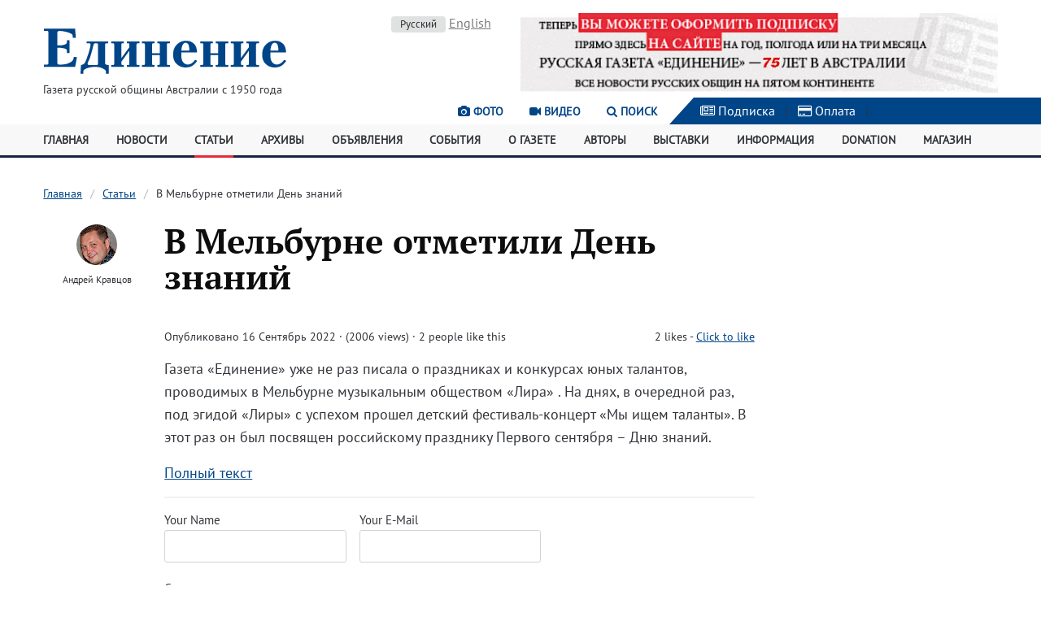

--- FILE ---
content_type: text/html; charset=utf-8
request_url: https://www.unification.com.au/articles/1663290868/comments/
body_size: 4323
content:
<!DOCTYPE html>

<html lang="ru">
    <head>
        <meta http-equiv="content-type" content="text/html; charset=utf-8" />
        <title>В Мельбурне отметили День знаний | «Единение» - Газета русской общины Австралии с 1950 года</title>
        <meta name="viewport" content="width=device-width, initial-scale=1">

        <meta property="og:title" content="В Мельбурне отметили День знаний" />
        <meta property="og:url" content="https://www.unification.com.au/articles/1663290868/" />

                    <meta property="og:image" content="https://www.unification.com.au/site/assets/files/15940/0.jpg" />
        
                    <meta property="og:type" content="article" />
            <meta property="og:description" content="Газета «Единение» уже не раз писала о праздниках и конкурсах юных талантов, проводимых в Мельбурне музыкальным обществом «Лира» . На днях, в очередной раз, под эгидой «Лиры» с успехом прошел детский фестиваль-концерт «Мы ищем таланты». В этот раз он был посвящен российскому празднику Первого сентября – Дню знаний." />
        
        <!--<meta property="og:locale" content="en_AU" />-->

        <link rel="stylesheet" type="text/css" href="/site/templates/assets/css/styles.v5.css"><link rel="stylesheet" type="text/css" href="/site/templates/assets/css/jquery.datetimepicker.min.css"><link rel="stylesheet" type="text/css" href="/site/modules/JqueryLightbox/css/lightbox.css">
        <link rel='stylesheet' type='text/css' href='/wire/modules/Fieldtype/FieldtypeComments/comments.css' />
        <script src="/wire/modules/Jquery/JqueryCore/JqueryCore.js?v=1.12.4"></script><script src="/site/templates/assets/js/kube.min.js"></script><script src="/site/templates/assets/js/jquery.datetimepicker.full.min.js"></script><script src="/wire/modules/Jquery/JqueryUI/JqueryUI.js"></script><script src="/site/modules/JqueryLightbox/js/lightbox.js"></script><script src="/site/modules/FieldtypeLikes/likes.js"></script>        <script src="/wire/modules/Fieldtype/FieldtypeComments/comments.min.js"></script>
        <link rel="apple-touch-icon" href="/site/templates/assets/img/apple-touch-icon.png"/>
        <link rel="apple-touch-icon" href="/site/templates/assets/img/apple-touch-icon-72x72.png" sizes="72x72"/>
        <link rel="apple-touch-icon" href="/site/templates/assets/img/apple-touch-icon-114x114.png" sizes="114x114"/>
        <!--<link rel="alternate" href="/" title="Articles" type="application/rss+xml"/>-->

        
	<link rel='alternate' hreflang='home' href='https://www.unification.com.au/articles/1663290868/' />
	<link rel='alternate' hreflang='en' href='https://www.unification.com.au/en/articles/1663290868/' />
    </head>
    <body class="template-article section-articles page-15940">
        <header>
            <div class="container">
                <div class="row">
                    <div class="col col-4 push-bottom logo">
                        <a href="/">
                            <img src="/site/templates/assets/img/logo-unification.png" alt=""Unification" Weekly Newspaper of the Russian Community in Australia since 1950">
                        </a>
                        <div class="small">Газета русской общины Австралии с 1950 года</div>
                    </div>
                    <div class="col col-2">
                        <p class="text-center">
                            <!-- language switcher / navigation -->
                            <a href='/articles/1663290868/comments/' hreflang='ru' class='label'>Русский</a> <a href='/en/articles/1663290868/comments/' hreflang='en' class='muted'>English</a>                         </p>
                    </div>
                    <div class="col col-6 text-center">
                                                                                                                                                <a href="https://www.unification.com.au/subscription/" target="_blank" rel="noopener noreferrer">
                                        <img src="/site/assets/files/10586/subscript26.600x100.jpg" alt="Подписка на газету «Единение»" title="Подписка на газету «Единение»">
                                    </a>
                                                                                                        </div>
                </div>
            </div>
            <div class="row utility align-right">
                <div class="menu-media">
                    <div class="text-right">
                        <a href="/photos/" class="hide-sm"><i class="fa fa-camera" aria-hidden="true"></i> Фото</a>
                        <a href="/videos/" class="hide-sm"><i class="fa fa-video-camera" aria-hidden="true"></i> Видео</a>
                        <a href="" data-component="dropdown" data-target="#search" title="Поиск"><i class="fa fa-search" aria-hidden="true"></i> Поиск</a>
                        <a href="#" data-component="offcanvas" data-target="#offcanvas-left" class="show-sm"><i class="fa fa-bars" aria-hidden="true"></i> Меню</a>
                    </div>
                </div>
                <div class="triangle hide-sm"></div>
                <div class="col col-4 icons">
                    <a href="/subscription/"><i class="fa fa-newspaper-o" aria-hidden="true"></i> Подписка</a> |
                    <a href="/payment/"><i class="fa fa-credit-card" aria-hidden="true"></i> Оплата</a> |
                </div>
            </div>
            <div class="dropdown hide search" id="search">
                <form action="/search/" class="form">
                    <div class="form-item">
                        <div class="append">
                            <input type="hidden" name="cx" value="008467276234695810676:7zzqil9yreg" />
                            <input type="hidden" name="cof" value="FORID:11" />
                            <input type="hidden" name="ie" value="UTF-8" />
                            <input type="text" name="q" placeholder="Search" value="">
                            <button class="button">Go</button>
                        </div>
                    </div>
                </form>
            </div>
        </header>
        <nav class="navigation hide-sm">
            <div class="container">
                <ul class="row auto">
                    <li class="col"><a href='/'>Главная</a></li><li class="col"><a href='/news/'>Новости</a></li><li class="col active"><a href='/articles/'>Статьи</a></li><li class="col"><a href='/archive/'>Архивы</a></li><li class="col"><a href='/classifieds/'>Объявления</a></li><li class="col"><a href='/events/'>События</a></li><li class="col"><a href='/about/'>О газете</a></li><li class="col"><a href='/authors/'>Авторы</a></li><li class="col"><a href='/exhibitions/'>Выставки</a></li><li class="col"><a href='/info/'>Информация</a></li><li class="col"><a href='/donation/'>Donation</a></li><li class="col"><a href='/shop/'>Магазин</a></li>                </ul>
            </div>
        </nav>
        <div id="offcanvas-left" class="hide">
            <nav class="mobile_navigation">
                <ul class="unstyled">
                    <li><a href='/'>Главная</a></li><li><a href='/news/'>Новости</a></li><li class="active"><a href='/articles/'>Статьи</a></li><li><a href='/archive/'>Архивы</a></li><li><a href='/classifieds/'>Объявления</a></li><li><a href='/events/'>События</a></li><li><a href='/about/'>О газете</a></li><li><a href='/authors/'>Авторы</a></li><li><a href='/exhibitions/'>Выставки</a></li><li><a href='/photos/'>Фотографии</a></li><li><a href='/videos/'>Видео</a></li><li><a href='/info/'>Информация</a></li><li><a href='/subscription/'>Подписка на газету</a></li><li><a href='/payment/'>Оплата счетов</a></li><li><a href='/donation/'>Donation</a></li><li><a href='/shop/'>Магазин</a></li>                </ul>
            </nav>
        </div>
        <div class="main">
    <div class="container">
        <div class="row gutters">
            <div class="col col-9 content">
                <nav class='breadcrumbs hide-sm'><ul><li><a href='/'>Главная</a></li><li><a href='/articles/'>Статьи</a></li><li><span>В Мельбурне отметили День знаний</span></li></ul></nav>                <div class="row gutters">
                    <div class="col col-2">
                        <div class="profile text-center">
                            <ul class="unstyled">
                                                                                                            <li>
                                            <a href="/authors/user/123">
                                                                                                    <img src="/site/assets/files/1549/nlmnof8g.50x50.jpg">
                                                                                            </a>
                                        </li>
                                        <li class="smaller">
                                            <p><a href="/authors/user/123">Андрей Кравцов</a></p>
                                        </li>
                                                                                                </ul>
                        </div>
                    </div>
                    <div class="col col-10">
                        <h1 class="title">В Мельбурне отметили День знаний</h1>                        <div class="group">
                            <div class="float-left">
                                <p class="small">
                                    <span>Опубликовано 16 Сентябрь 2022 &middot; (2006 views)</span>
                                                                            <span> &middot; 2 people like this</span>
                                                                    </p>
                            </div>
                            <div class="float-right small">
                                <p class='like-container'><span class='like-summary'><span class='like-counter' id='like-counter1'>2</span> likes</span> - <a class='like-button' href='/articles/1663290868/' data-page='15940' data-field='likes' data-counter='like-counter1' data-ready='Click to like' data-liked='You like this' data-already='You already liked this' data-error='Error'></a></p>                            </div>
                        </div>

                        <article class="big">
                            <p>Газета «Единение» уже не раз писала о праздниках и конкурсах юных талантов, проводимых в Мельбурне музыкальным обществом «Лира» . На днях, в очередной раз, под эгидой «Лиры» с успехом прошел детский фестиваль-концерт «Мы ищем таланты». В этот раз он был посвящен российскому празднику Первого сентября – Дню знаний.</p>
                            <p><a href="/articles/1663290868/">Полный текст</a></p>
                            <hr>
                        </article>
                        <a name="comments"></a>
                        
                        <a name="form"></a>
                                                    <div id='CommentForm' class='CommentForm_new'>
<form class='CommentForm CommentFormThread' action='./#CommentForm' method='post'>
	<p class='CommentFormCite CommentForm_cite'>
		<label>
			<span>Your Name</span> 
			<input type='text' name='cite' class='required' required='required' value='' maxlength='128' />
		</label> 
	</p>
	<p class='CommentFormEmail CommentForm_email'>
		<label>
			<span>Your E-Mail</span> 
			<input type='email' name='email' class='required email' required='required' value='' maxlength='255' />
		</label>
	</p>
	<p class='CommentFormText CommentForm_text'>
		<label>
			<span>Comments</span>
			<textarea name='text' class='required' required='required' rows='5' cols='50'></textarea>
		</label>
	</p>
	<p class='CommentFormNotify'>
		<label><span>E-Mail Notifications:</span></label> 
		<label><input type='radio' name='notify' value='0' checked='checked' /> Off</label> 
		<label><input type='radio' name='notify' value='2' /> Replies</label> 
		<label><input type='radio' name='notify' value='4' /> All</label> 
	</p>
	<p class='CommentFormSubmit CommentForm_submit'>
		<button type='submit' class='' name='CommentForm_submit' value='1'>Submit</button>
		<input type='hidden' name='page_id' value='15940' />
		<input type='hidden' class='CommentFormParent' name='parent_id' value='0' />
	</p>
</form></div><!--/CommentForm-->                                            </div>
                </div>
            </div>
        </div>
    </div>
</div>        <footer>
            <div class="row">
                <div class="col col-2"></div>
                <div class="col col-6">
                    <div class="terms">
                        <p class="small">
                            «Единение» - Газета русской общины Австралии с 1950 года<br />
                            Адрес редакции: PO Box 128 WEST RYDE 1685 NSW AUSTRALIA<br />
                            Телефон: (612) 9808 6678<br />
                            Электронная почта: unification@bigpond.com
                        </p>
                        <p class="small">
                            Редакция не несет ответственности за достоверность информации, опубликованной в рекламных объявлениях.<br />
                            При цитировании материалов прямая гиперссылка на unification.com.au обязательна.<br />
                            Любое использование материалов и иллюстраций возможно только по согласованию с редакцией.<br />
                        </p>
                    </div>
                    <div class="copyright">
                        <p class="small">&copy; 2008 - 2026 «Единение» - Газета русской общины Австралии с 1950 года</p>
                    </div>
                </div>
                <div class="col col-4 push-right subscribe">
                    <div class="hbox">
                        <p class="big">Подпишитесь на нашу рассылку</p>
                        <a href="/subscribe/" class="button outline">Подписаться</a>
                    </div>
<!--                    <form id="subscriber" method="post" action="/subscribe/" class="form">
                        <div class="form-item">
                            <div class="append w50">
                                <input type="email" name="email" placeholder="Enter email…">
                                <button onclick="$('#subscriber').submit();" class="button outline">Отправить</button>
                            </div>
                        </div>
                    </form>-->
                    <div class="social">
                        <p>Социальные сети</p>
                        <ul class="unstyled">
                            <li><a href="https://www.facebook.com/unification.com.au/">Facebook</a></li>
                            <li><a href="https://vk.com/public77956017">ВКонтакте</a></li>
                        </ul>
                    </div>
                </div>
            </div>
        </footer>
                <script>
            (function(i, s, o, g, r, a, m) {
                i['GoogleAnalyticsObject'] = r;
                i[r] = i[r] || function() {
                    (i[r].q = i[r].q || []).push(arguments)
                }, i[r].l = 1 * new Date();
                a = s.createElement(o),
                        m = s.getElementsByTagName(o)[0];
                a.async = 1;
                a.src = g;
                m.parentNode.insertBefore(a, m)
            })(window, document, 'script', '//www.google-analytics.com/analytics.js', 'ga');

            ga('create', 'UA-40136526-1', 'unification.com.au');
            ga('send', 'pageview');
        </script>
    </body>
</html>